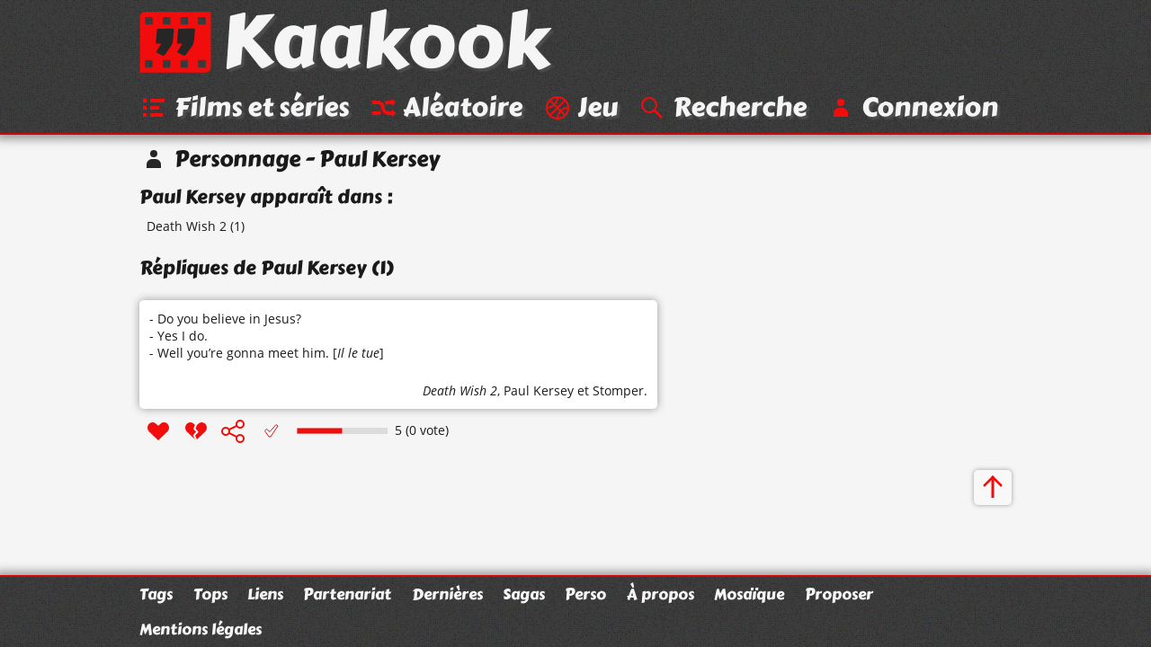

--- FILE ---
content_type: text/html; charset=UTF-8
request_url: https://www.kaakook.fr/perso-7066
body_size: 1726
content:
<!DOCTYPE html>
<html lang="fr">

<head>
	<meta charset="utf-8">
	<meta name="viewport" content="width=device-width, initial-scale=1.0, shrink-to-fit=no">
	<meta name="description" content="1 citations du personnage « Paul Kersey ». Toutes les répliques du personnage « Paul Kersey » classées d'après les votes des visiteurs.">
	<meta property="og:site_name" content="Kaakook">
	<meta property="og:title" content="Citations de Paul Kersey (personnage) - Kaakook">
	<meta property="og:description" content="1 citations du personnage « Paul Kersey ». Toutes les répliques du personnage « Paul Kersey » classées d'après les votes des visiteurs.">
	<meta property="og:url" content="https://www.kaakook.fr/perso-7066">
	<title>Citations de Paul Kersey (personnage) - Kaakook</title>
    <link rel="preload" href="/font/CarterOne-v11-Regular-Latin.woff2" as="font" type="font/woff2" crossorigin>
    <link rel="preload" href="/font/OpenSans-v17-Regular-Latin.woff2" as="font" type="font/woff2" crossorigin>
    <link rel="preload" href="/font/OpenSans-v17-Italic-Latin.woff2" as="font" type="font/woff2" crossorigin>
    <link rel="preload" href="/font/OpenSans-v17-Bold-Latin.woff2" as="font" type="font/woff2" crossorigin>
	<link rel="canonical" href="https://www.kaakook.fr/perso-7066">
	<link rel="icon" type="image/svg+xml" href="/img/logo-negative-crop.mini.svg">
	<link rel="apple-touch-icon" href="/img/apple-touch-icon.png">
	<link rel="stylesheet" href="https://www.kaakook.fr/css/style.1695564721.mini.css">
	<script async src="https://www.kaakook.fr/js/fonctions.1674075654.js"></script>
</head>

<body>

<header>
	<div>
		<a href="/"><svg><use xlink:href="/img/icons11.mini.svg#logo-negative"/></svg>Kaakook</a>
		<nav>
			<ul>
				<li><a href="/"><svg><title>Kaakook</title><use xlink:href="/img/icons11.mini.svg#logo-negative"/></svg></a></li><li><a href="/films"><svg><title>Films et séries</title><use xlink:href="/img/icons11.mini.svg#list"/></svg><span>Films et séries</span></a></li><li><a href="/random"><svg><title>Aléatoire</title><use xlink:href="/img/icons11.mini.svg#shuffle"/></svg><span>Aléatoire</span></a></li><li><a href="/jeu"><svg><title>Jeu</title><use xlink:href="/img/icons11.mini.svg#jeu"/></svg><span>Jeu</span></a></li><li><a href="/rechercher"><svg><title>Recherche</title><use xlink:href="/img/icons11.mini.svg#search"/></svg><span>Recherche</span></a></li><li><a href="/login"><svg><title>Connexion</title><use xlink:href="/img/icons11.mini.svg#user"/></svg><span>Connexion</span></a></li>
			</ul>
		</nav>
	</div>
</header>

<main>
	<h1><svg><use xlink:href="/img/icons11.mini.svg#user-black"/></svg>Personnage - Paul Kersey</h1>
	<h2>Paul Kersey apparaît dans :</h2>
	<ul class="liste">
		<li><a href="/film-2387">Death Wish 2</a> (1)</li>
	</ul>
	<hr>
	<h2>Répliques de Paul Kersey (1)</h2>
	<article id="citation-29902">
		<script type="application/ld+json">
			{"@context": "http://schema.org/","@type": "Quotation","spokenByCharacter":[{"@type":"Person","name":"Paul Kersey"},{"@type":"Person","name":"Stomper"}],"text": "- Do you believe in Jesus?
- Yes I do.
- Well you’re gonna meet him. [Il le tue]","datePublished": "2018-10-10","isPartOf": {"@type": "Movie","name": "Death Wish 2","dateCreated": "1982","director": {"@type": "Person","name": "Michael Winner"},"image": "https://www.kaakook.fr/img/affiche/moyen/affiche-2387.jpg"}}
		</script>
		<blockquote>
			<p>
				<a href="/citation-29902">- Do you believe in Jesus?<br>
- Yes I do.<br>
- Well you’re gonna meet him. [<i>Il le tue</i>]</a>
			</p>
			<footer> 
				<cite><a href="/film-2387">Death Wish 2</a></cite>, <a href="/perso-7066">Paul Kersey</a> et <a href="/perso-7067">Stomper</a>.
			</footer>
		</blockquote>
		<footer>
			<ul>
				<li id="vote_29902"><a href="#" title="J'aime" onclick="vote(29902,'true'); return false;"><svg><use xlink:href="/img/icons11.mini.svg#heart"/></svg></a></li><li><a href="#" title="J'aime pas" onclick="vote(29902,'false'); return false;"><svg><use xlink:href="/img/icons11.mini.svg#broken-heart"/></svg></a></li><li><a href="#" title="Partager cette citation" onclick="displaySocial(29902); return false;"><svg><use xlink:href="/img/icons11.mini.svg#social"/></svg></a></li><li><svg><use xlink:href="/img/icons11.mini.svg#checkmark-empty"/></svg></li>
			</ul>
			<svg viewBox="0 0 101 7"><path d="M0,0l101,0 0,7L0,7z"/><path d="M0.5,0.5l50,0 0,6L0.5,6.5z"/></svg><span>5 (0 vote)</span>
		</footer>
		
		<hr>
	</article>
	<a class="up" href="#"><svg><title>Haut de page</title><use xlink:href="/img/icons11.mini.svg#up"/></svg></a>
</main>

<footer>
	<div>
		<ul>
			<li><a href="/tags">Tags</a></li><li><a href="/tops">Tops</a></li><li><a href="/more/liens">Liens</a></li><li><a href="/more/partenariat">Partenariat</a></li><li><a href="/more/last">Dernières</a></li><li><a href="/sagas">Sagas</a></li><li><a href="/persos">Perso</a></li><li><a href="/more/faq">À propos</a></li><li class="menu-spare"><a href="/more/mosaique">Mosaïque</a></li><li><a href="/proposer">Proposer</a></li><li><a href="/mentions-legales">Mentions légales</a></li>
		</ul>
	</div>
</footer>

</body>

</html>
